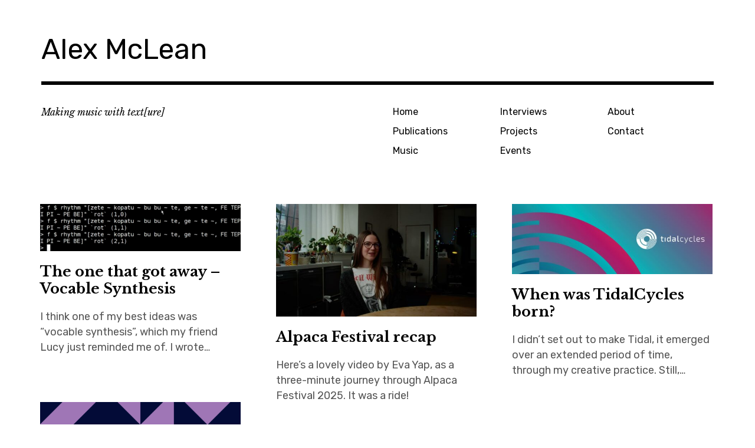

--- FILE ---
content_type: text/html; charset=UTF-8
request_url: https://slab.org/
body_size: 15896
content:
<!DOCTYPE html>
<html class="no-js" lang="en-GB">
<head>
<meta charset="UTF-8">
<meta name="viewport" content="width=device-width, initial-scale=1">
<link rel="profile" href="http://gmpg.org/xfn/11">
<link rel="pingback" href="https://slab.org/xmlrpc.php">
<title>Alex McLean &#8211; Making music with text[ure]</title>
<meta name='robots' content='max-image-preview:large' />
<script>document.documentElement.className = document.documentElement.className.replace("no-js","js");</script>
<link rel='dns-prefetch' href='//fonts.googleapis.com' />
<link rel="alternate" type="application/rss+xml" title="Alex McLean &raquo; Feed" href="https://slab.org/feed/" />
<link rel="alternate" type="application/rss+xml" title="Alex McLean &raquo; Comments Feed" href="https://slab.org/comments/feed/" />
<style id='wp-img-auto-sizes-contain-inline-css' type='text/css'>
img:is([sizes=auto i],[sizes^="auto," i]){contain-intrinsic-size:3000px 1500px}
/*# sourceURL=wp-img-auto-sizes-contain-inline-css */
</style>
<style id='wp-emoji-styles-inline-css' type='text/css'>

	img.wp-smiley, img.emoji {
		display: inline !important;
		border: none !important;
		box-shadow: none !important;
		height: 1em !important;
		width: 1em !important;
		margin: 0 0.07em !important;
		vertical-align: -0.1em !important;
		background: none !important;
		padding: 0 !important;
	}
/*# sourceURL=wp-emoji-styles-inline-css */
</style>
<link rel='stylesheet' id='wp-block-library-css' href='https://slab.org/wp-includes/css/dist/block-library/style.min.css?ver=6.9' type='text/css' media='all' />
<style id='wp-block-heading-inline-css' type='text/css'>
h1:where(.wp-block-heading).has-background,h2:where(.wp-block-heading).has-background,h3:where(.wp-block-heading).has-background,h4:where(.wp-block-heading).has-background,h5:where(.wp-block-heading).has-background,h6:where(.wp-block-heading).has-background{padding:1.25em 2.375em}h1.has-text-align-left[style*=writing-mode]:where([style*=vertical-lr]),h1.has-text-align-right[style*=writing-mode]:where([style*=vertical-rl]),h2.has-text-align-left[style*=writing-mode]:where([style*=vertical-lr]),h2.has-text-align-right[style*=writing-mode]:where([style*=vertical-rl]),h3.has-text-align-left[style*=writing-mode]:where([style*=vertical-lr]),h3.has-text-align-right[style*=writing-mode]:where([style*=vertical-rl]),h4.has-text-align-left[style*=writing-mode]:where([style*=vertical-lr]),h4.has-text-align-right[style*=writing-mode]:where([style*=vertical-rl]),h5.has-text-align-left[style*=writing-mode]:where([style*=vertical-lr]),h5.has-text-align-right[style*=writing-mode]:where([style*=vertical-rl]),h6.has-text-align-left[style*=writing-mode]:where([style*=vertical-lr]),h6.has-text-align-right[style*=writing-mode]:where([style*=vertical-rl]){rotate:180deg}
/*# sourceURL=https://slab.org/wp-includes/blocks/heading/style.min.css */
</style>
<style id='wp-block-latest-comments-inline-css' type='text/css'>
ol.wp-block-latest-comments{box-sizing:border-box;margin-left:0}:where(.wp-block-latest-comments:not([style*=line-height] .wp-block-latest-comments__comment)){line-height:1.1}:where(.wp-block-latest-comments:not([style*=line-height] .wp-block-latest-comments__comment-excerpt p)){line-height:1.8}.has-dates :where(.wp-block-latest-comments:not([style*=line-height])),.has-excerpts :where(.wp-block-latest-comments:not([style*=line-height])){line-height:1.5}.wp-block-latest-comments .wp-block-latest-comments{padding-left:0}.wp-block-latest-comments__comment{list-style:none;margin-bottom:1em}.has-avatars .wp-block-latest-comments__comment{list-style:none;min-height:2.25em}.has-avatars .wp-block-latest-comments__comment .wp-block-latest-comments__comment-excerpt,.has-avatars .wp-block-latest-comments__comment .wp-block-latest-comments__comment-meta{margin-left:3.25em}.wp-block-latest-comments__comment-excerpt p{font-size:.875em;margin:.36em 0 1.4em}.wp-block-latest-comments__comment-date{display:block;font-size:.75em}.wp-block-latest-comments .avatar,.wp-block-latest-comments__comment-avatar{border-radius:1.5em;display:block;float:left;height:2.5em;margin-right:.75em;width:2.5em}.wp-block-latest-comments[class*=-font-size] a,.wp-block-latest-comments[style*=font-size] a{font-size:inherit}
/*# sourceURL=https://slab.org/wp-includes/blocks/latest-comments/style.min.css */
</style>
<style id='wp-block-latest-posts-inline-css' type='text/css'>
.wp-block-latest-posts{box-sizing:border-box}.wp-block-latest-posts.alignleft{margin-right:2em}.wp-block-latest-posts.alignright{margin-left:2em}.wp-block-latest-posts.wp-block-latest-posts__list{list-style:none}.wp-block-latest-posts.wp-block-latest-posts__list li{clear:both;overflow-wrap:break-word}.wp-block-latest-posts.is-grid{display:flex;flex-wrap:wrap}.wp-block-latest-posts.is-grid li{margin:0 1.25em 1.25em 0;width:100%}@media (min-width:600px){.wp-block-latest-posts.columns-2 li{width:calc(50% - .625em)}.wp-block-latest-posts.columns-2 li:nth-child(2n){margin-right:0}.wp-block-latest-posts.columns-3 li{width:calc(33.33333% - .83333em)}.wp-block-latest-posts.columns-3 li:nth-child(3n){margin-right:0}.wp-block-latest-posts.columns-4 li{width:calc(25% - .9375em)}.wp-block-latest-posts.columns-4 li:nth-child(4n){margin-right:0}.wp-block-latest-posts.columns-5 li{width:calc(20% - 1em)}.wp-block-latest-posts.columns-5 li:nth-child(5n){margin-right:0}.wp-block-latest-posts.columns-6 li{width:calc(16.66667% - 1.04167em)}.wp-block-latest-posts.columns-6 li:nth-child(6n){margin-right:0}}:root :where(.wp-block-latest-posts.is-grid){padding:0}:root :where(.wp-block-latest-posts.wp-block-latest-posts__list){padding-left:0}.wp-block-latest-posts__post-author,.wp-block-latest-posts__post-date{display:block;font-size:.8125em}.wp-block-latest-posts__post-excerpt,.wp-block-latest-posts__post-full-content{margin-bottom:1em;margin-top:.5em}.wp-block-latest-posts__featured-image a{display:inline-block}.wp-block-latest-posts__featured-image img{height:auto;max-width:100%;width:auto}.wp-block-latest-posts__featured-image.alignleft{float:left;margin-right:1em}.wp-block-latest-posts__featured-image.alignright{float:right;margin-left:1em}.wp-block-latest-posts__featured-image.aligncenter{margin-bottom:1em;text-align:center}
/*# sourceURL=https://slab.org/wp-includes/blocks/latest-posts/style.min.css */
</style>
<style id='wp-block-search-inline-css' type='text/css'>
.wp-block-search__button{margin-left:10px;word-break:normal}.wp-block-search__button.has-icon{line-height:0}.wp-block-search__button svg{height:1.25em;min-height:24px;min-width:24px;width:1.25em;fill:currentColor;vertical-align:text-bottom}:where(.wp-block-search__button){border:1px solid #ccc;padding:6px 10px}.wp-block-search__inside-wrapper{display:flex;flex:auto;flex-wrap:nowrap;max-width:100%}.wp-block-search__label{width:100%}.wp-block-search.wp-block-search__button-only .wp-block-search__button{box-sizing:border-box;display:flex;flex-shrink:0;justify-content:center;margin-left:0;max-width:100%}.wp-block-search.wp-block-search__button-only .wp-block-search__inside-wrapper{min-width:0!important;transition-property:width}.wp-block-search.wp-block-search__button-only .wp-block-search__input{flex-basis:100%;transition-duration:.3s}.wp-block-search.wp-block-search__button-only.wp-block-search__searchfield-hidden,.wp-block-search.wp-block-search__button-only.wp-block-search__searchfield-hidden .wp-block-search__inside-wrapper{overflow:hidden}.wp-block-search.wp-block-search__button-only.wp-block-search__searchfield-hidden .wp-block-search__input{border-left-width:0!important;border-right-width:0!important;flex-basis:0;flex-grow:0;margin:0;min-width:0!important;padding-left:0!important;padding-right:0!important;width:0!important}:where(.wp-block-search__input){appearance:none;border:1px solid #949494;flex-grow:1;font-family:inherit;font-size:inherit;font-style:inherit;font-weight:inherit;letter-spacing:inherit;line-height:inherit;margin-left:0;margin-right:0;min-width:3rem;padding:8px;text-decoration:unset!important;text-transform:inherit}:where(.wp-block-search__button-inside .wp-block-search__inside-wrapper){background-color:#fff;border:1px solid #949494;box-sizing:border-box;padding:4px}:where(.wp-block-search__button-inside .wp-block-search__inside-wrapper) .wp-block-search__input{border:none;border-radius:0;padding:0 4px}:where(.wp-block-search__button-inside .wp-block-search__inside-wrapper) .wp-block-search__input:focus{outline:none}:where(.wp-block-search__button-inside .wp-block-search__inside-wrapper) :where(.wp-block-search__button){padding:4px 8px}.wp-block-search.aligncenter .wp-block-search__inside-wrapper{margin:auto}.wp-block[data-align=right] .wp-block-search.wp-block-search__button-only .wp-block-search__inside-wrapper{float:right}
/*# sourceURL=https://slab.org/wp-includes/blocks/search/style.min.css */
</style>
<style id='wp-block-group-inline-css' type='text/css'>
.wp-block-group{box-sizing:border-box}:where(.wp-block-group.wp-block-group-is-layout-constrained){position:relative}
/*# sourceURL=https://slab.org/wp-includes/blocks/group/style.min.css */
</style>
<style id='wp-block-paragraph-inline-css' type='text/css'>
.is-small-text{font-size:.875em}.is-regular-text{font-size:1em}.is-large-text{font-size:2.25em}.is-larger-text{font-size:3em}.has-drop-cap:not(:focus):first-letter{float:left;font-size:8.4em;font-style:normal;font-weight:100;line-height:.68;margin:.05em .1em 0 0;text-transform:uppercase}body.rtl .has-drop-cap:not(:focus):first-letter{float:none;margin-left:.1em}p.has-drop-cap.has-background{overflow:hidden}:root :where(p.has-background){padding:1.25em 2.375em}:where(p.has-text-color:not(.has-link-color)) a{color:inherit}p.has-text-align-left[style*="writing-mode:vertical-lr"],p.has-text-align-right[style*="writing-mode:vertical-rl"]{rotate:180deg}
/*# sourceURL=https://slab.org/wp-includes/blocks/paragraph/style.min.css */
</style>
<style id='wp-block-quote-inline-css' type='text/css'>
.wp-block-quote{box-sizing:border-box;overflow-wrap:break-word}.wp-block-quote.is-large:where(:not(.is-style-plain)),.wp-block-quote.is-style-large:where(:not(.is-style-plain)){margin-bottom:1em;padding:0 1em}.wp-block-quote.is-large:where(:not(.is-style-plain)) p,.wp-block-quote.is-style-large:where(:not(.is-style-plain)) p{font-size:1.5em;font-style:italic;line-height:1.6}.wp-block-quote.is-large:where(:not(.is-style-plain)) cite,.wp-block-quote.is-large:where(:not(.is-style-plain)) footer,.wp-block-quote.is-style-large:where(:not(.is-style-plain)) cite,.wp-block-quote.is-style-large:where(:not(.is-style-plain)) footer{font-size:1.125em;text-align:right}.wp-block-quote>cite{display:block}
/*# sourceURL=https://slab.org/wp-includes/blocks/quote/style.min.css */
</style>
<style id='activitypub-reactions-style-inline-css' type='text/css'>
body.modal-open{overflow:hidden}.activitypub-modal__overlay{align-items:center;background-color:rgba(0,0,0,.5);bottom:0;color:initial;display:flex;justify-content:center;left:0;padding:1rem;position:fixed;right:0;top:0;z-index:100000}.activitypub-modal__overlay.compact{align-items:flex-start;background-color:transparent;bottom:auto;justify-content:flex-start;left:auto;padding:0;position:absolute;right:auto;top:auto;z-index:100}.activitypub-modal__overlay[hidden]{display:none}.activitypub-modal__frame{animation:activitypub-modal-appear .2s ease-out;background-color:var(--wp--preset--color--white,#fff);border-radius:8px;box-shadow:0 5px 15px rgba(0,0,0,.3);display:flex;flex-direction:column;max-height:calc(100vh - 2rem);max-width:660px;overflow:hidden;width:100%}.compact .activitypub-modal__frame{box-shadow:0 2px 8px rgba(0,0,0,.1);max-height:300px;max-width:-moz-min-content;max-width:min-content;min-width:250px;width:auto}.activitypub-modal__header{align-items:center;border-bottom:1px solid var(--wp--preset--color--light-gray,#f0f0f0);display:flex;flex-shrink:0;justify-content:space-between;padding:2rem 2rem 1.5rem}.compact .activitypub-modal__header{display:none}.activitypub-modal__header .activitypub-modal__close{align-items:center;border:none;cursor:pointer;display:flex;justify-content:center;padding:.5rem;width:auto}.activitypub-modal__header .activitypub-modal__close:active{border:none;padding:.5rem}.activitypub-modal__title{font-size:130%;font-weight:600;line-height:1.4;margin:0!important}.activitypub-modal__content{overflow-y:auto}@keyframes activitypub-modal-appear{0%{opacity:0;transform:translateY(20px)}to{opacity:1;transform:translateY(0)}}.wp-block-activitypub-reactions{margin-bottom:2rem;margin-top:2rem;position:relative}.wp-block-activitypub-reactions.has-background,.wp-block-activitypub-reactions.has-border{box-sizing:border-box;padding:2rem}.wp-block-activitypub-reactions .activitypub-reactions{display:flex;flex-direction:column;flex-wrap:wrap}.wp-block-activitypub-reactions .reaction-group{align-items:center;display:flex;gap:.75rem;justify-content:flex-start;margin:.5em 0;position:relative;width:100%}@media(max-width:782px){.wp-block-activitypub-reactions .reaction-group:has(.reaction-avatars:not(:empty)){justify-content:space-between}}.wp-block-activitypub-reactions .reaction-group .reaction-avatars{align-items:center;display:flex;flex-direction:row;list-style:none;margin:0!important;padding:0}.wp-block-activitypub-reactions .reaction-group .reaction-avatars li{margin:0 -10px 0 0;padding:0;transition:transform .2s ease}.wp-block-activitypub-reactions .reaction-group .reaction-avatars li:not([hidden]):not(:has(~li:not([hidden]))){margin-right:0}.wp-block-activitypub-reactions .reaction-group .reaction-avatars li:hover{transform:translateY(-2px);z-index:2}.wp-block-activitypub-reactions .reaction-group .reaction-avatars li a{border-radius:50%;box-shadow:none;display:block;line-height:1;text-decoration:none}.wp-block-activitypub-reactions .reaction-group .reaction-avatar{max-height:32px;max-width:32px;overflow:hidden;-moz-force-broken-image-icon:1;border:.5px solid var(--wp--preset--color--contrast,hsla(0,0%,100%,.8));border-radius:50%;box-shadow:0 0 0 .5px hsla(0,0%,100%,.8),0 1px 3px rgba(0,0,0,.2);transition:transform .6s cubic-bezier(.34,1.56,.64,1);will-change:transform}.wp-block-activitypub-reactions .reaction-group .reaction-avatar:focus-visible,.wp-block-activitypub-reactions .reaction-group .reaction-avatar:hover{position:relative;transform:translateY(-5px);z-index:1}.wp-block-activitypub-reactions .reaction-group .reaction-label{align-items:center;background:none;border:none;border-radius:4px;color:currentcolor;display:flex;flex:0 0 auto;font-size:var(--wp--preset--font-size--small,.875rem);gap:.25rem;padding:.25rem .5rem;text-decoration:none;transition:background-color .2s ease;white-space:nowrap}.wp-block-activitypub-reactions .reaction-group .reaction-label:hover{background-color:rgba(0,0,0,.05);color:currentcolor}.wp-block-activitypub-reactions .reaction-group .reaction-label:focus:not(:disabled){box-shadow:none;outline:1px solid currentcolor;outline-offset:2px}.reactions-list{list-style:none;margin:0!important;padding:.5rem}.components-popover__content>.reactions-list{padding:0}.reactions-list .reaction-item{margin:0 0 .5rem}.reactions-list .reaction-item:last-child{margin-bottom:0}.reactions-list .reaction-item a{align-items:center;border-radius:4px;box-shadow:none;color:inherit;display:flex;gap:.75rem;padding:.5rem;text-decoration:none;transition:background-color .2s ease}.reactions-list .reaction-item a:hover{background-color:rgba(0,0,0,.03)}.reactions-list .reaction-item img{border:1px solid var(--wp--preset--color--light-gray,#f0f0f0);border-radius:50%;box-shadow:none;height:36px;width:36px}.reactions-list .reaction-item .reaction-name{font-size:var(--wp--preset--font-size--small,.875rem)}.activitypub-popover .components-popover__content{box-shadow:0 2px 8px rgba(0,0,0,.1);max-height:300px;max-width:-moz-min-content;max-width:min-content;min-width:250px;padding:.5rem;width:auto}.wp-block-activitypub-reactions.is-style-compact .wp-block-heading{margin-bottom:.5em}.wp-block-activitypub-reactions.is-style-compact .activitypub-reactions{display:inline-flex;flex-direction:row;flex-wrap:wrap;gap:.5em}.wp-block-activitypub-reactions.is-style-compact .reaction-group{display:inline-flex;margin:0;width:auto}

/*# sourceURL=https://slab.org/wp-content/plugins/activitypub/build/reactions/style-index.css */
</style>
<style id='global-styles-inline-css' type='text/css'>
:root{--wp--preset--aspect-ratio--square: 1;--wp--preset--aspect-ratio--4-3: 4/3;--wp--preset--aspect-ratio--3-4: 3/4;--wp--preset--aspect-ratio--3-2: 3/2;--wp--preset--aspect-ratio--2-3: 2/3;--wp--preset--aspect-ratio--16-9: 16/9;--wp--preset--aspect-ratio--9-16: 9/16;--wp--preset--color--black: #000000;--wp--preset--color--cyan-bluish-gray: #abb8c3;--wp--preset--color--white: #ffffff;--wp--preset--color--pale-pink: #f78da7;--wp--preset--color--vivid-red: #cf2e2e;--wp--preset--color--luminous-vivid-orange: #ff6900;--wp--preset--color--luminous-vivid-amber: #fcb900;--wp--preset--color--light-green-cyan: #7bdcb5;--wp--preset--color--vivid-green-cyan: #00d084;--wp--preset--color--pale-cyan-blue: #8ed1fc;--wp--preset--color--vivid-cyan-blue: #0693e3;--wp--preset--color--vivid-purple: #9b51e0;--wp--preset--gradient--vivid-cyan-blue-to-vivid-purple: linear-gradient(135deg,rgb(6,147,227) 0%,rgb(155,81,224) 100%);--wp--preset--gradient--light-green-cyan-to-vivid-green-cyan: linear-gradient(135deg,rgb(122,220,180) 0%,rgb(0,208,130) 100%);--wp--preset--gradient--luminous-vivid-amber-to-luminous-vivid-orange: linear-gradient(135deg,rgb(252,185,0) 0%,rgb(255,105,0) 100%);--wp--preset--gradient--luminous-vivid-orange-to-vivid-red: linear-gradient(135deg,rgb(255,105,0) 0%,rgb(207,46,46) 100%);--wp--preset--gradient--very-light-gray-to-cyan-bluish-gray: linear-gradient(135deg,rgb(238,238,238) 0%,rgb(169,184,195) 100%);--wp--preset--gradient--cool-to-warm-spectrum: linear-gradient(135deg,rgb(74,234,220) 0%,rgb(151,120,209) 20%,rgb(207,42,186) 40%,rgb(238,44,130) 60%,rgb(251,105,98) 80%,rgb(254,248,76) 100%);--wp--preset--gradient--blush-light-purple: linear-gradient(135deg,rgb(255,206,236) 0%,rgb(152,150,240) 100%);--wp--preset--gradient--blush-bordeaux: linear-gradient(135deg,rgb(254,205,165) 0%,rgb(254,45,45) 50%,rgb(107,0,62) 100%);--wp--preset--gradient--luminous-dusk: linear-gradient(135deg,rgb(255,203,112) 0%,rgb(199,81,192) 50%,rgb(65,88,208) 100%);--wp--preset--gradient--pale-ocean: linear-gradient(135deg,rgb(255,245,203) 0%,rgb(182,227,212) 50%,rgb(51,167,181) 100%);--wp--preset--gradient--electric-grass: linear-gradient(135deg,rgb(202,248,128) 0%,rgb(113,206,126) 100%);--wp--preset--gradient--midnight: linear-gradient(135deg,rgb(2,3,129) 0%,rgb(40,116,252) 100%);--wp--preset--font-size--small: 13px;--wp--preset--font-size--medium: 20px;--wp--preset--font-size--large: 36px;--wp--preset--font-size--x-large: 42px;--wp--preset--spacing--20: 0.44rem;--wp--preset--spacing--30: 0.67rem;--wp--preset--spacing--40: 1rem;--wp--preset--spacing--50: 1.5rem;--wp--preset--spacing--60: 2.25rem;--wp--preset--spacing--70: 3.38rem;--wp--preset--spacing--80: 5.06rem;--wp--preset--shadow--natural: 6px 6px 9px rgba(0, 0, 0, 0.2);--wp--preset--shadow--deep: 12px 12px 50px rgba(0, 0, 0, 0.4);--wp--preset--shadow--sharp: 6px 6px 0px rgba(0, 0, 0, 0.2);--wp--preset--shadow--outlined: 6px 6px 0px -3px rgb(255, 255, 255), 6px 6px rgb(0, 0, 0);--wp--preset--shadow--crisp: 6px 6px 0px rgb(0, 0, 0);}:where(.is-layout-flex){gap: 0.5em;}:where(.is-layout-grid){gap: 0.5em;}body .is-layout-flex{display: flex;}.is-layout-flex{flex-wrap: wrap;align-items: center;}.is-layout-flex > :is(*, div){margin: 0;}body .is-layout-grid{display: grid;}.is-layout-grid > :is(*, div){margin: 0;}:where(.wp-block-columns.is-layout-flex){gap: 2em;}:where(.wp-block-columns.is-layout-grid){gap: 2em;}:where(.wp-block-post-template.is-layout-flex){gap: 1.25em;}:where(.wp-block-post-template.is-layout-grid){gap: 1.25em;}.has-black-color{color: var(--wp--preset--color--black) !important;}.has-cyan-bluish-gray-color{color: var(--wp--preset--color--cyan-bluish-gray) !important;}.has-white-color{color: var(--wp--preset--color--white) !important;}.has-pale-pink-color{color: var(--wp--preset--color--pale-pink) !important;}.has-vivid-red-color{color: var(--wp--preset--color--vivid-red) !important;}.has-luminous-vivid-orange-color{color: var(--wp--preset--color--luminous-vivid-orange) !important;}.has-luminous-vivid-amber-color{color: var(--wp--preset--color--luminous-vivid-amber) !important;}.has-light-green-cyan-color{color: var(--wp--preset--color--light-green-cyan) !important;}.has-vivid-green-cyan-color{color: var(--wp--preset--color--vivid-green-cyan) !important;}.has-pale-cyan-blue-color{color: var(--wp--preset--color--pale-cyan-blue) !important;}.has-vivid-cyan-blue-color{color: var(--wp--preset--color--vivid-cyan-blue) !important;}.has-vivid-purple-color{color: var(--wp--preset--color--vivid-purple) !important;}.has-black-background-color{background-color: var(--wp--preset--color--black) !important;}.has-cyan-bluish-gray-background-color{background-color: var(--wp--preset--color--cyan-bluish-gray) !important;}.has-white-background-color{background-color: var(--wp--preset--color--white) !important;}.has-pale-pink-background-color{background-color: var(--wp--preset--color--pale-pink) !important;}.has-vivid-red-background-color{background-color: var(--wp--preset--color--vivid-red) !important;}.has-luminous-vivid-orange-background-color{background-color: var(--wp--preset--color--luminous-vivid-orange) !important;}.has-luminous-vivid-amber-background-color{background-color: var(--wp--preset--color--luminous-vivid-amber) !important;}.has-light-green-cyan-background-color{background-color: var(--wp--preset--color--light-green-cyan) !important;}.has-vivid-green-cyan-background-color{background-color: var(--wp--preset--color--vivid-green-cyan) !important;}.has-pale-cyan-blue-background-color{background-color: var(--wp--preset--color--pale-cyan-blue) !important;}.has-vivid-cyan-blue-background-color{background-color: var(--wp--preset--color--vivid-cyan-blue) !important;}.has-vivid-purple-background-color{background-color: var(--wp--preset--color--vivid-purple) !important;}.has-black-border-color{border-color: var(--wp--preset--color--black) !important;}.has-cyan-bluish-gray-border-color{border-color: var(--wp--preset--color--cyan-bluish-gray) !important;}.has-white-border-color{border-color: var(--wp--preset--color--white) !important;}.has-pale-pink-border-color{border-color: var(--wp--preset--color--pale-pink) !important;}.has-vivid-red-border-color{border-color: var(--wp--preset--color--vivid-red) !important;}.has-luminous-vivid-orange-border-color{border-color: var(--wp--preset--color--luminous-vivid-orange) !important;}.has-luminous-vivid-amber-border-color{border-color: var(--wp--preset--color--luminous-vivid-amber) !important;}.has-light-green-cyan-border-color{border-color: var(--wp--preset--color--light-green-cyan) !important;}.has-vivid-green-cyan-border-color{border-color: var(--wp--preset--color--vivid-green-cyan) !important;}.has-pale-cyan-blue-border-color{border-color: var(--wp--preset--color--pale-cyan-blue) !important;}.has-vivid-cyan-blue-border-color{border-color: var(--wp--preset--color--vivid-cyan-blue) !important;}.has-vivid-purple-border-color{border-color: var(--wp--preset--color--vivid-purple) !important;}.has-vivid-cyan-blue-to-vivid-purple-gradient-background{background: var(--wp--preset--gradient--vivid-cyan-blue-to-vivid-purple) !important;}.has-light-green-cyan-to-vivid-green-cyan-gradient-background{background: var(--wp--preset--gradient--light-green-cyan-to-vivid-green-cyan) !important;}.has-luminous-vivid-amber-to-luminous-vivid-orange-gradient-background{background: var(--wp--preset--gradient--luminous-vivid-amber-to-luminous-vivid-orange) !important;}.has-luminous-vivid-orange-to-vivid-red-gradient-background{background: var(--wp--preset--gradient--luminous-vivid-orange-to-vivid-red) !important;}.has-very-light-gray-to-cyan-bluish-gray-gradient-background{background: var(--wp--preset--gradient--very-light-gray-to-cyan-bluish-gray) !important;}.has-cool-to-warm-spectrum-gradient-background{background: var(--wp--preset--gradient--cool-to-warm-spectrum) !important;}.has-blush-light-purple-gradient-background{background: var(--wp--preset--gradient--blush-light-purple) !important;}.has-blush-bordeaux-gradient-background{background: var(--wp--preset--gradient--blush-bordeaux) !important;}.has-luminous-dusk-gradient-background{background: var(--wp--preset--gradient--luminous-dusk) !important;}.has-pale-ocean-gradient-background{background: var(--wp--preset--gradient--pale-ocean) !important;}.has-electric-grass-gradient-background{background: var(--wp--preset--gradient--electric-grass) !important;}.has-midnight-gradient-background{background: var(--wp--preset--gradient--midnight) !important;}.has-small-font-size{font-size: var(--wp--preset--font-size--small) !important;}.has-medium-font-size{font-size: var(--wp--preset--font-size--medium) !important;}.has-large-font-size{font-size: var(--wp--preset--font-size--large) !important;}.has-x-large-font-size{font-size: var(--wp--preset--font-size--x-large) !important;}
/*# sourceURL=global-styles-inline-css */
</style>
<style id='core-block-supports-inline-css' type='text/css'>
.wp-container-core-group-is-layout-ad2f72ca{flex-wrap:nowrap;}
/*# sourceURL=core-block-supports-inline-css */
</style>

<style id='classic-theme-styles-inline-css' type='text/css'>
/*! This file is auto-generated */
.wp-block-button__link{color:#fff;background-color:#32373c;border-radius:9999px;box-shadow:none;text-decoration:none;padding:calc(.667em + 2px) calc(1.333em + 2px);font-size:1.125em}.wp-block-file__button{background:#32373c;color:#fff;text-decoration:none}
/*# sourceURL=/wp-includes/css/classic-themes.min.css */
</style>
<link rel='stylesheet' id='contact-form-7-css' href='https://slab.org/wp-content/plugins/contact-form-7/includes/css/styles.css?ver=6.1.4' type='text/css' media='all' />
<link rel='stylesheet' id='display-your-zenodo-community-css' href='https://slab.org/wp-content/plugins/display-your-zenodo-community/public/css/display-your-zenodo-community-public.css?ver=1.2.1' type='text/css' media='all' />
<link rel='stylesheet' id='ACT_css-css' href='https://slab.org/wp-content/plugins/list-all-posts-by-authors-nested-categories-and-titles/ACT.css?ver=6.9' type='text/css' media='all' />
<link rel='stylesheet' id='rebalance-fonts-css' href='https://fonts.googleapis.com/css?family=Rubik%3A400%2C500%2C700%2C900%2C400italic%2C700italic%7CLibre+Baskerville%3A700%2C900%2C400italic&#038;subset=latin%2Clatin-ext' type='text/css' media='all' />
<link rel='stylesheet' id='font-awesome-css' href='https://slab.org/wp-content/themes/rebalance/font-awesome/font-awesome.css?ver=20151022' type='text/css' media='all' />
<link rel='stylesheet' id='rebalance-style-css' href='https://slab.org/wp-content/themes/rebalance/style.css?ver=6.9' type='text/css' media='all' />
<link rel='stylesheet' id='zotpress.shortcode.min.css-css' href='https://slab.org/wp-content/plugins/zotpress/css/zotpress.shortcode.min.css?ver=7.4' type='text/css' media='all' />
<script type="text/javascript" src="https://slab.org/wp-includes/js/jquery/jquery.min.js?ver=3.7.1" id="jquery-core-js"></script>
<script type="text/javascript" src="https://slab.org/wp-includes/js/jquery/jquery-migrate.min.js?ver=3.4.1" id="jquery-migrate-js"></script>
<script type="text/javascript" src="https://slab.org/wp-content/plugins/gigpress/scripts/gigpress.js?ver=6.9" id="gigpress-js-js"></script>
<script type="text/javascript" src="https://slab.org/wp-content/plugins/display-your-zenodo-community/public/js/display-your-zenodo-community-public.js?ver=1.2.1" id="display-your-zenodo-community-js"></script>
<link rel="https://api.w.org/" href="https://slab.org/wp-json/" /><link rel="EditURI" type="application/rsd+xml" title="RSD" href="https://slab.org/xmlrpc.php?rsd" />
<link href="https://slab.org/?feed=gigpress" rel="alternate" type="application/rss+xml" title="Upcoming shows" />
<script src="https://unpkg.com/@strudel/repl@latest"></script>
<script>
	function play_repl(button, repl_id) {
		const editor = document.getElementById(repl_id);
		editor.editor.evaluate();
	}
	function stop_repls() {
		const editors = document.getElementsByTagName("strudel-editor");
		for (let editor of editors) {
			editor.editor.stop();
		}
	}
</script>
		<style type="text/css" id="wp-custom-css">
			.tribe-common--breakpoint-medium.tribe-events .tribe-events-calendar-list__event-details {
    width: 100%;
}		</style>
		<link rel='stylesheet' id='gigpress-css-css' href='https://slab.org/wp-content/plugins/gigpress/css/gigpress.css?ver=6.9' type='text/css' media='all' />
</head>

<body class="home blog wp-theme-rebalance hfeed">
<div id="page" class="site">
	<a class="skip-link screen-reader-text" href="#content">Skip to content</a>

	<header id="masthead" class="site-header" role="banner">
		<div class="col-width header-wrap">
						<div class="site-heading">
				<div class="site-branding">
																<h1 class="site-title"><a href="https://slab.org/" rel="home">Alex McLean</a></h1>
									</div><!-- .site-branding -->
							</div><!-- .site-heading -->
		</div>
		<div class="col-width sub-header-wrap">

							<p class="site-description">Making music with text[ure]</p>
			
						<nav id="site-navigation" class="main-navigation" role="navigation">
				<button class="menu-toggle" aria-controls="header-menu" aria-expanded="false" data-close-text="Close">Menu</button>
				<div class="menu-menu-container"><ul id="header-menu" class="menu"><li id="menu-item-4120" class="menu-item menu-item-type-custom menu-item-object-custom current-menu-item current_page_item menu-item-home menu-item-4120"><a href="http://slab.org/" aria-current="page">Home</a></li>
<li id="menu-item-4304" class="menu-item menu-item-type-post_type menu-item-object-page menu-item-4304"><a href="https://slab.org/publications/">Publications</a></li>
<li id="menu-item-4147" class="menu-item menu-item-type-post_type menu-item-object-page menu-item-4147"><a href="https://slab.org/music/">Music</a></li>
<li id="menu-item-4121" class="menu-item menu-item-type-post_type menu-item-object-page menu-item-4121"><a href="https://slab.org/interviews-etc/">Interviews</a></li>
<li id="menu-item-4115" class="menu-item menu-item-type-post_type menu-item-object-page menu-item-4115"><a href="https://slab.org/projects/">Projects</a></li>
<li id="menu-item-4119" class="menu-item menu-item-type-post_type menu-item-object-page menu-item-4119"><a href="https://slab.org/events/">Events</a></li>
<li id="menu-item-4117" class="menu-item menu-item-type-post_type menu-item-object-page menu-item-4117"><a href="https://slab.org/about/">About</a></li>
<li id="menu-item-4116" class="menu-item menu-item-type-post_type menu-item-object-page menu-item-4116"><a href="https://slab.org/contact/">Contact</a></li>
</ul></div>			</nav><!-- #site-navigation -->
			
		</div><!-- .col-width -->
	</header><!-- #masthead -->

	<div id="content" class="site-content clear">
		<div class="col-width">

	<div id="primary" class="content-area">

		
		<main id="main" class="site-main" role="main">

		
			
			<div id="infinite-wrap">

								
					
<article id="post-6441" class="post-6441 post type-post status-publish format-standard has-post-thumbnail hentry category-vocable card fallback-thumbnail">
		<div class="entry-image-section">
		<a href="https://slab.org/2026/01/12/the-one-that-got-away-vocable-synthesis/" class="entry-image-link">
			<figure class="entry-image">
				<img width="560" height="132" src="https://slab.org/wp-content/uploads/sites/2/2026/01/Screenshot-from-2026-01-12-19-57-22-560x132.png" class="attachment-rebalance-archive size-rebalance-archive wp-post-image" alt="" decoding="async" srcset="https://slab.org/wp-content/uploads/sites/2/2026/01/Screenshot-from-2026-01-12-19-57-22-560x132.png 560w, https://slab.org/wp-content/uploads/sites/2/2026/01/Screenshot-from-2026-01-12-19-57-22-300x71.png 300w, https://slab.org/wp-content/uploads/sites/2/2026/01/Screenshot-from-2026-01-12-19-57-22-1024x241.png 1024w, https://slab.org/wp-content/uploads/sites/2/2026/01/Screenshot-from-2026-01-12-19-57-22-768x181.png 768w, https://slab.org/wp-content/uploads/sites/2/2026/01/Screenshot-from-2026-01-12-19-57-22-1536x361.png 1536w, https://slab.org/wp-content/uploads/sites/2/2026/01/Screenshot-from-2026-01-12-19-57-22-720x169.png 720w, https://slab.org/wp-content/uploads/sites/2/2026/01/Screenshot-from-2026-01-12-19-57-22.png 1713w" sizes="(max-width: 560px) 100vw, 560px" />			</figure>
		</a>
	</div>
	
	<header class="entry-header">
		<h1 class="entry-title"><a href="https://slab.org/2026/01/12/the-one-that-got-away-vocable-synthesis/" rel="bookmark">The one that got away &#8211; Vocable Synthesis</a></h1>	</header><!-- .entry-header -->

		<div class="entry-content">
		<p>I think one of my best ideas was &#8220;vocable synthesis&#8221;, which my friend Lucy just reminded me of. I wrote&hellip;</p>
	</div><!-- .entry-content -->
	
	<footer class="entry-meta">
			</footer><!-- .entry-meta -->
</article><!-- #post-## -->

				
					
<article id="post-6412" class="post-6412 post type-post status-publish format-standard has-post-thumbnail hentry category-uncategorised card fallback-thumbnail">
		<div class="entry-image-section">
		<a href="https://slab.org/2025/12/13/alpaca-festival-recap/" class="entry-image-link">
			<figure class="entry-image">
				<img width="560" height="315" src="https://slab.org/wp-content/uploads/sites/2/2025/12/maxresdefault-560x315.jpg" class="attachment-rebalance-archive size-rebalance-archive wp-post-image" alt="" decoding="async" loading="lazy" srcset="https://slab.org/wp-content/uploads/sites/2/2025/12/maxresdefault-560x315.jpg 560w, https://slab.org/wp-content/uploads/sites/2/2025/12/maxresdefault-300x169.jpg 300w, https://slab.org/wp-content/uploads/sites/2/2025/12/maxresdefault-1024x576.jpg 1024w, https://slab.org/wp-content/uploads/sites/2/2025/12/maxresdefault-768x432.jpg 768w, https://slab.org/wp-content/uploads/sites/2/2025/12/maxresdefault-720x405.jpg 720w, https://slab.org/wp-content/uploads/sites/2/2025/12/maxresdefault.jpg 1280w" sizes="auto, (max-width: 560px) 100vw, 560px" />			</figure>
		</a>
	</div>
	
	<header class="entry-header">
		<h1 class="entry-title"><a href="https://slab.org/2025/12/13/alpaca-festival-recap/" rel="bookmark">Alpaca Festival recap</a></h1>	</header><!-- .entry-header -->

		<div class="entry-content">
		<p>Here&#8217;s a lovely video by Eva Yap, as a three-minute journey through Alpaca Festival 2025. It was a ride!</p>
	</div><!-- .entry-content -->
	
	<footer class="entry-meta">
			</footer><!-- .entry-meta -->
</article><!-- #post-## -->

				
					
<article id="post-5932" class="post-5932 post type-post status-publish format-standard has-post-thumbnail hentry category-uncategorised card fallback-thumbnail">
		<div class="entry-image-section">
		<a href="https://slab.org/2025/11/25/when-was-tidalcycles-born/" class="entry-image-link">
			<figure class="entry-image">
				<img width="560" height="196" src="https://slab.org/wp-content/uploads/sites/2/2025/11/tidal.8cf04d2b.fill-2000x700-1-560x196.jpg" class="attachment-rebalance-archive size-rebalance-archive wp-post-image" alt="" decoding="async" loading="lazy" srcset="https://slab.org/wp-content/uploads/sites/2/2025/11/tidal.8cf04d2b.fill-2000x700-1-560x196.jpg 560w, https://slab.org/wp-content/uploads/sites/2/2025/11/tidal.8cf04d2b.fill-2000x700-1-300x105.jpg 300w, https://slab.org/wp-content/uploads/sites/2/2025/11/tidal.8cf04d2b.fill-2000x700-1-1024x358.jpg 1024w, https://slab.org/wp-content/uploads/sites/2/2025/11/tidal.8cf04d2b.fill-2000x700-1-768x269.jpg 768w, https://slab.org/wp-content/uploads/sites/2/2025/11/tidal.8cf04d2b.fill-2000x700-1-720x252.jpg 720w, https://slab.org/wp-content/uploads/sites/2/2025/11/tidal.8cf04d2b.fill-2000x700-1.jpg 1429w" sizes="auto, (max-width: 560px) 100vw, 560px" />			</figure>
		</a>
	</div>
	
	<header class="entry-header">
		<h1 class="entry-title"><a href="https://slab.org/2025/11/25/when-was-tidalcycles-born/" rel="bookmark">When was TidalCycles born?</a></h1>	</header><!-- .entry-header -->

		<div class="entry-content">
		<p>I didn&#8217;t set out to make Tidal, it emerged over an extended period of time, through my creative practice. Still,&hellip;</p>
	</div><!-- .entry-content -->
	
	<footer class="entry-meta">
			</footer><!-- .entry-meta -->
</article><!-- #post-## -->

				
					
<article id="post-5784" class="post-5784 post type-post status-publish format-standard has-post-thumbnail hentry category-uncategorised card fallback-thumbnail">
		<div class="entry-image-section">
		<a href="https://slab.org/2025/08/24/alpaca-festival-and-conference-2025/" class="entry-image-link">
			<figure class="entry-image">
				<img width="560" height="315" src="https://slab.org/wp-content/uploads/sites/2/2025/08/image-1-560x315.png" class="attachment-rebalance-archive size-rebalance-archive wp-post-image" alt="" decoding="async" loading="lazy" srcset="https://slab.org/wp-content/uploads/sites/2/2025/08/image-1-560x315.png 560w, https://slab.org/wp-content/uploads/sites/2/2025/08/image-1-300x169.png 300w, https://slab.org/wp-content/uploads/sites/2/2025/08/image-1-1024x576.png 1024w, https://slab.org/wp-content/uploads/sites/2/2025/08/image-1-768x432.png 768w, https://slab.org/wp-content/uploads/sites/2/2025/08/image-1-1536x864.png 1536w, https://slab.org/wp-content/uploads/sites/2/2025/08/image-1-720x405.png 720w, https://slab.org/wp-content/uploads/sites/2/2025/08/image-1.png 1920w" sizes="auto, (max-width: 560px) 100vw, 560px" />			</figure>
		</a>
	</div>
	
	<header class="entry-header">
		<h1 class="entry-title"><a href="https://slab.org/2025/08/24/alpaca-festival-and-conference-2025/" rel="bookmark">Alpaca Festival and Conference 2025</a></h1>	</header><!-- .entry-header -->

		<div class="entry-content">
		<p>Alpaca 2025 is a festival and conference exploring Algorithmic Patterns in the Creative Arts. Lucy Cheesman, Ray Morrison, Hazel Ryan&hellip;</p>
	</div><!-- .entry-content -->
	
	<footer class="entry-meta">
			</footer><!-- .entry-meta -->
</article><!-- #post-## -->

				
					
<article id="post-5779" class="post-5779 post type-post status-publish format-standard has-post-thumbnail hentry category-uncategorised card fallback-thumbnail">
		<div class="entry-image-section">
		<a href="https://slab.org/2025/08/24/pattern-thinking-across-domains/" class="entry-image-link">
			<figure class="entry-image">
				<img width="560" height="119" src="https://slab.org/wp-content/uploads/sites/2/2025/08/image-560x119.png" class="attachment-rebalance-archive size-rebalance-archive wp-post-image" alt="" decoding="async" loading="lazy" srcset="https://slab.org/wp-content/uploads/sites/2/2025/08/image-560x119.png 560w, https://slab.org/wp-content/uploads/sites/2/2025/08/image-300x64.png 300w, https://slab.org/wp-content/uploads/sites/2/2025/08/image-1024x217.png 1024w, https://slab.org/wp-content/uploads/sites/2/2025/08/image-768x163.png 768w, https://slab.org/wp-content/uploads/sites/2/2025/08/image-720x152.png 720w, https://slab.org/wp-content/uploads/sites/2/2025/08/image.png 1280w" sizes="auto, (max-width: 560px) 100vw, 560px" />			</figure>
		</a>
	</div>
	
	<header class="entry-header">
		<h1 class="entry-title"><a href="https://slab.org/2025/08/24/pattern-thinking-across-domains/" rel="bookmark">Pattern Thinking Across Domains</a></h1>	</header><!-- .entry-header -->

		<div class="entry-content">
		<p>Justin Pickard wrote a great piece for the FoAM Anarchive building on an interview with me, exploring frameworks for meaningful&hellip;</p>
	</div><!-- .entry-content -->
	
	<footer class="entry-meta">
			</footer><!-- .entry-meta -->
</article><!-- #post-## -->

				
					
<article id="post-5731" class="post-5731 post type-post status-publish format-standard has-post-thumbnail hentry category-events card fallback-thumbnail">
		<div class="entry-image-section">
		<a href="https://slab.org/2025/04/13/konnakol-drum-kit-and-code/" class="entry-image-link">
			<figure class="entry-image">
				<img width="560" height="396" src="https://slab.org/wp-content/uploads/sites/2/2025/04/Copy-of-Sheff-Theatres-autumn-25-images-4-560x396.png" class="attachment-rebalance-archive size-rebalance-archive wp-post-image" alt="" decoding="async" loading="lazy" srcset="https://slab.org/wp-content/uploads/sites/2/2025/04/Copy-of-Sheff-Theatres-autumn-25-images-4-560x396.png 560w, https://slab.org/wp-content/uploads/sites/2/2025/04/Copy-of-Sheff-Theatres-autumn-25-images-4-300x212.png 300w, https://slab.org/wp-content/uploads/sites/2/2025/04/Copy-of-Sheff-Theatres-autumn-25-images-4-1024x724.png 1024w, https://slab.org/wp-content/uploads/sites/2/2025/04/Copy-of-Sheff-Theatres-autumn-25-images-4-768x543.png 768w, https://slab.org/wp-content/uploads/sites/2/2025/04/Copy-of-Sheff-Theatres-autumn-25-images-4-1536x1086.png 1536w, https://slab.org/wp-content/uploads/sites/2/2025/04/Copy-of-Sheff-Theatres-autumn-25-images-4-720x509.png 720w, https://slab.org/wp-content/uploads/sites/2/2025/04/Copy-of-Sheff-Theatres-autumn-25-images-4.png 2000w" sizes="auto, (max-width: 560px) 100vw, 560px" />			</figure>
		</a>
	</div>
	
	<header class="entry-header">
		<h1 class="entry-title"><a href="https://slab.org/2025/04/13/konnakol-drum-kit-and-code/" rel="bookmark">Konnakol, drum kit and code</a></h1>	</header><!-- .entry-header -->

		<div class="entry-content">
		<p>This is a big one for me &#8211; an upcoming collaboration with B C Manjunath and Matt Davies, exploring carnatic&hellip;</p>
	</div><!-- .entry-content -->
	
	<footer class="entry-meta">
			</footer><!-- .entry-meta -->
</article><!-- #post-## -->

				
					
<article id="post-5691" class="post-5691 post type-post status-publish format-standard has-post-thumbnail hentry category-rant card fallback-thumbnail">
		<div class="entry-image-section">
		<a href="https://slab.org/2025/03/18/algoraves-are-here-right-now/" class="entry-image-link">
			<figure class="entry-image">
				<img width="560" height="560" src="https://slab.org/wp-content/uploads/sites/2/2025/03/Algorave1-1-560x560.jpg" class="attachment-rebalance-archive size-rebalance-archive wp-post-image" alt="" decoding="async" loading="lazy" srcset="https://slab.org/wp-content/uploads/sites/2/2025/03/Algorave1-1-560x560.jpg 560w, https://slab.org/wp-content/uploads/sites/2/2025/03/Algorave1-1-300x300.jpg 300w, https://slab.org/wp-content/uploads/sites/2/2025/03/Algorave1-1-1024x1024.jpg 1024w, https://slab.org/wp-content/uploads/sites/2/2025/03/Algorave1-1-150x150.jpg 150w, https://slab.org/wp-content/uploads/sites/2/2025/03/Algorave1-1-768x768.jpg 768w, https://slab.org/wp-content/uploads/sites/2/2025/03/Algorave1-1-1536x1536.jpg 1536w, https://slab.org/wp-content/uploads/sites/2/2025/03/Algorave1-1-2048x2048.jpg 2048w, https://slab.org/wp-content/uploads/sites/2/2025/03/Algorave1-1-720x720.jpg 720w" sizes="auto, (max-width: 560px) 100vw, 560px" />			</figure>
		</a>
	</div>
	
	<header class="entry-header">
		<h1 class="entry-title"><a href="https://slab.org/2025/03/18/algoraves-are-here-right-now/" rel="bookmark">Algoraves are here right now</a></h1>	</header><!-- .entry-header -->

		<div class="entry-content">
		<p>I just happened on a pandemic-era article about algorave from 2022. It&#8217;s really nicely written and researched, and I especially&hellip;</p>
	</div><!-- .entry-content -->
	
	<footer class="entry-meta">
			</footer><!-- .entry-meta -->
</article><!-- #post-## -->

				
					
<article id="post-5591" class="post-5591 post type-post status-publish format-standard has-post-thumbnail hentry category-rant card fallback-thumbnail">
		<div class="entry-image-section">
		<a href="https://slab.org/2025/02/16/following-instructions/" class="entry-image-link">
			<figure class="entry-image">
				<img width="560" height="373" src="https://slab.org/wp-content/uploads/sites/2/2025/02/John_Hegley_2009-560x373.jpg" class="attachment-rebalance-archive size-rebalance-archive wp-post-image" alt="" decoding="async" loading="lazy" srcset="https://slab.org/wp-content/uploads/sites/2/2025/02/John_Hegley_2009-560x373.jpg 560w, https://slab.org/wp-content/uploads/sites/2/2025/02/John_Hegley_2009-300x200.jpg 300w, https://slab.org/wp-content/uploads/sites/2/2025/02/John_Hegley_2009-1024x683.jpg 1024w, https://slab.org/wp-content/uploads/sites/2/2025/02/John_Hegley_2009-768x512.jpg 768w, https://slab.org/wp-content/uploads/sites/2/2025/02/John_Hegley_2009-1536x1024.jpg 1536w, https://slab.org/wp-content/uploads/sites/2/2025/02/John_Hegley_2009-720x480.jpg 720w, https://slab.org/wp-content/uploads/sites/2/2025/02/John_Hegley_2009.jpg 1920w" sizes="auto, (max-width: 560px) 100vw, 560px" />			</figure>
		</a>
	</div>
	
	<header class="entry-header">
		<h1 class="entry-title"><a href="https://slab.org/2025/02/16/following-instructions/" rel="bookmark">Following instructions</a></h1>	</header><!-- .entry-header -->

		<div class="entry-content">
		<p>I once went to a workshop run by the poet John Hegley, he got us making poetry booklets out of&hellip;</p>
	</div><!-- .entry-content -->
	
	<footer class="entry-meta">
			</footer><!-- .entry-meta -->
</article><!-- #post-## -->

				
					
<article id="post-5509" class="post-5509 post type-post status-publish format-standard hentry category-haskell card">
	
	<header class="entry-header">
		<h1 class="entry-title"><a href="https://slab.org/2025/02/01/tidal-a-history-in-types/" rel="bookmark">Tidal &#8211; a history in types</a></h1>	</header><!-- .entry-header -->

		<div class="entry-content">
		<p>Some notes from the embedded conference &#8220;working out situated universality&#8221; hosted by Julian Rohrhuber at IMM Duesseldorf. If you&#8217;re reading&hellip;</p>
	</div><!-- .entry-content -->
	
	<footer class="entry-meta">
			</footer><!-- .entry-meta -->
</article><!-- #post-## -->

				
					
<article id="post-5360" class="post-5360 post type-post status-publish format-standard has-post-thumbnail hentry category-uncategorised card fallback-thumbnail">
		<div class="entry-image-section">
		<a href="https://slab.org/2024/08/06/modulating-time/" class="entry-image-link">
			<figure class="entry-image">
				<img width="560" height="315" src="https://slab.org/wp-content/uploads/sites/2/2024/08/maxresdefault-560x315.jpg" class="attachment-rebalance-archive size-rebalance-archive wp-post-image" alt="" decoding="async" loading="lazy" srcset="https://slab.org/wp-content/uploads/sites/2/2024/08/maxresdefault-560x315.jpg 560w, https://slab.org/wp-content/uploads/sites/2/2024/08/maxresdefault-300x169.jpg 300w, https://slab.org/wp-content/uploads/sites/2/2024/08/maxresdefault-1024x576.jpg 1024w, https://slab.org/wp-content/uploads/sites/2/2024/08/maxresdefault-768x432.jpg 768w, https://slab.org/wp-content/uploads/sites/2/2024/08/maxresdefault-720x405.jpg 720w, https://slab.org/wp-content/uploads/sites/2/2024/08/maxresdefault.jpg 1280w" sizes="auto, (max-width: 560px) 100vw, 560px" />			</figure>
		</a>
	</div>
	
	<header class="entry-header">
		<h1 class="entry-title"><a href="https://slab.org/2024/08/06/modulating-time/" rel="bookmark">Modulating Time</a></h1>	</header><!-- .entry-header -->

		<div class="entry-content">
		<p>I&#8217;m just back from a productive week working with Mika Satomi and Lizzie Wilson on a mini project &#8216;Modulating Time&#8217;&hellip;</p>
	</div><!-- .entry-content -->
	
	<footer class="entry-meta">
			</footer><!-- .entry-meta -->
</article><!-- #post-## -->

				
			</div>

			
	<nav class="navigation posts-navigation" aria-label="Posts">
		<h2 class="screen-reader-text">Posts navigation</h2>
		<div class="nav-links"><div class="nav-previous"><a href="https://slab.org/page/2/" >Older posts</a></div></div>
	</nav>
		
		</main><!-- #main -->
	</div><!-- #primary -->


<div id="secondary" class="widget-area" role="complementary">
	<aside id="block-13" class="widget widget_block">
<div class="wp-block-group is-nowrap is-layout-flex wp-container-core-group-is-layout-ad2f72ca wp-block-group-is-layout-flex"><form role="search" method="get" action="https://slab.org/" class="wp-block-search__button-outside wp-block-search__text-button wp-block-search"    ><label class="wp-block-search__label" for="wp-block-search__input-1" >Search</label><div class="wp-block-search__inside-wrapper" ><input class="wp-block-search__input" id="wp-block-search__input-1" placeholder="" value="" type="search" name="s" required /><button aria-label="Search" class="wp-block-search__button wp-element-button" type="submit" >Search</button></div></form>

<div class="is-style-facepile wp-block-activitypub-reactions is-layout-constrained wp-block-activitypub-reactions-is-layout-constrained" id="activitypub-reactions-block-2" data-wp-interactive="activitypub/reactions" data-wp-context="{&quot;blockId&quot;:&quot;activitypub-reactions-block-2&quot;,&quot;modal&quot;:{&quot;isCompact&quot;:true,&quot;isOpen&quot;:false,&quot;items&quot;:[]},&quot;postId&quot;:5360,&quot;reactions&quot;:{&quot;like&quot;:{&quot;label&quot;:&quot;1 like&quot;,&quot;count&quot;:1,&quot;items&quot;:[{&quot;name&quot;:&quot;Amte&quot;,&quot;url&quot;:&quot;https:\/\/mastodon.world\/@amte&quot;,&quot;avatar&quot;:&quot;https:\/\/s3.eu-central-2.wasabisys.com\/mastodonworld\/accounts\/avatars\/113\/514\/084\/099\/052\/677\/original\/0fda5b25e8433e9e.jpeg&quot;}]}}}" data-wp-init="callbacks.initReactions">
	<h6 class="wp-block-heading">Fediverse Reactions</h6>	<div class="activitypub-reactions">
		<div class="reaction-group" data-reaction-type="like">
				<ul class="reaction-avatars">
			<template data-wp-each="context.reactions.like.items">
				<li>
					<a
						data-wp-bind--href="context.item.url"
						data-wp-bind--title="context.item.name"
						target="_blank"
						rel="noopener noreferrer"
					>
						<img
							data-wp-bind--src="context.item.avatar"
							data-wp-bind--alt="context.item.name"
							data-wp-on--error="callbacks.setDefaultAvatar"
							class="reaction-avatar"
							height="32"
							width="32"
							src=""
							alt=""
						/>
					</a>
				</li>
			</template>
				<li data-wp-each-child="activitypub/reactions::context.reactions.like.items">
					<a href="https://mastodon.world/@amte" title="Amte"
						data-wp-bind--href="context.item.url"
						data-wp-bind--title="context.item.name"
						target="_blank"
						rel="noopener noreferrer"
					>
						<img
							data-wp-bind--src="context.item.avatar"
							data-wp-bind--alt="context.item.name"
							data-wp-on--error="callbacks.setDefaultAvatar"
							class="reaction-avatar"
							height="32"
							width="32"
							src="https://s3.eu-central-2.wasabisys.com/mastodonworld/accounts/avatars/113/514/084/099/052/677/original/0fda5b25e8433e9e.jpeg"
							alt="Amte"
						/>
					</a>
				</li>
			
		</ul>
				<button
			class="reaction-label wp-element-button"
			data-reaction-type="like"
			data-wp-on--click="actions.toggleModal"
			aria-label="View all Likes"
		>
			1 like		</button>
	</div>
	</div>

		<div
			class="activitypub-modal__overlay compact"
			data-wp-bind--hidden="!context.modal.isOpen"
			data-wp-watch="callbacks.handleModalEffects"
			role="dialog"
			aria-modal="true"
			hidden
		>
			<div class="activitypub-modal__frame">
								<div class="activitypub-modal__content">
					<ul class="reactions-list">
	<template data-wp-each="context.modal.items">
		<li class="reaction-item">
			<a data-wp-bind--href="context.item.url" target="_blank" rel="noopener noreferrer">
								<img
					alt=""
					data-wp-bind--alt="context.item.name"
					data-wp-bind--src="context.item.avatar"
					data-wp-on--error="callbacks.setDefaultAvatar"
					src=""
				/>
								<span class="reaction-name" data-wp-text="context.item.name"></span>
			</a>
		</li>
	</template>
</ul>
				</div>
			</div>
		</div>
		</div>
</div>
</aside><aside id="block-3" class="widget widget_block"><div class="wp-block-group"><div class="wp-block-group__inner-container is-layout-flow wp-block-group-is-layout-flow"><h2 class="wp-block-heading">Recent Posts</h2><ul class="wp-block-latest-posts__list wp-block-latest-posts"><li><a class="wp-block-latest-posts__post-title" href="https://slab.org/2026/01/12/the-one-that-got-away-vocable-synthesis/">The one that got away &#8211; Vocable Synthesis</a></li>
<li><a class="wp-block-latest-posts__post-title" href="https://slab.org/2025/12/13/alpaca-festival-recap/">Alpaca Festival recap</a></li>
<li><a class="wp-block-latest-posts__post-title" href="https://slab.org/2025/11/25/when-was-tidalcycles-born/">When was TidalCycles born?</a></li>
<li><a class="wp-block-latest-posts__post-title" href="https://slab.org/2025/08/24/alpaca-festival-and-conference-2025/">Alpaca Festival and Conference 2025</a></li>
<li><a class="wp-block-latest-posts__post-title" href="https://slab.org/2025/08/24/pattern-thinking-across-domains/">Pattern Thinking Across Domains</a></li>
</ul></div></div></aside><aside id="block-4" class="widget widget_block"><div class="wp-block-group"><div class="wp-block-group__inner-container is-layout-flow wp-block-group-is-layout-flow"><h2 class="wp-block-heading">Recent Comments</h2><ol class="wp-block-latest-comments"><li class="wp-block-latest-comments__comment"><article><footer class="wp-block-latest-comments__comment-meta"><a class="wp-block-latest-comments__comment-author" href="https://sonomu.club/@ultima12">sven</a> on <a class="wp-block-latest-comments__comment-link" href="https://slab.org/2025/11/25/when-was-tidalcycles-born/#comment-80792">When was TidalCycles born?</a></footer></article></li><li class="wp-block-latest-comments__comment"><article><footer class="wp-block-latest-comments__comment-meta"><a class="wp-block-latest-comments__comment-author" href="https://sonomu.club/@ultima12">sven</a> on <a class="wp-block-latest-comments__comment-link" href="https://slab.org/2025/11/25/when-was-tidalcycles-born/#comment-80791">When was TidalCycles born?</a></footer></article></li><li class="wp-block-latest-comments__comment"><article><footer class="wp-block-latest-comments__comment-meta"><a class="wp-block-latest-comments__comment-author" href="https://slab.org">-</a> on <a class="wp-block-latest-comments__comment-link" href="https://slab.org/2026/01/12/the-one-that-got-away-vocable-synthesis/#comment-80622">The one that got away &#8211; Vocable Synthesis</a></footer></article></li><li class="wp-block-latest-comments__comment"><article><footer class="wp-block-latest-comments__comment-meta"><span class="wp-block-latest-comments__comment-author">Oliver R.</span> on <a class="wp-block-latest-comments__comment-link" href="https://slab.org/2026/01/12/the-one-that-got-away-vocable-synthesis/#comment-80616">The one that got away &#8211; Vocable Synthesis</a></footer></article></li><li class="wp-block-latest-comments__comment"><article><footer class="wp-block-latest-comments__comment-meta"><a class="wp-block-latest-comments__comment-author" href="https://mastodon.social/@danstowell">Dan Stowell</a> on <a class="wp-block-latest-comments__comment-link" href="https://mastodon.social/@danstowell/115882609030073727">The one that got away &#8211; Vocable Synthesis</a></footer></article></li></ol></div></div></aside></div><!-- #secondary -->

			<footer id="colophon" class="site-footer" role="contentinfo">
				<div class="site-info">
					<a href="https://wordpress.org/">Proudly powered by WordPress</a>
					<br>
					Theme: Rebalance by <a href="http://wordpress.com/themes/rebalance/" rel="designer">WordPress.com</a>.				</div><!-- .site-info -->
			</footer><!-- #colophon -->

		</div><!-- .col-width -->
	</div><!-- #content -->

</div><!-- #page -->

<script type="speculationrules">
{"prefetch":[{"source":"document","where":{"and":[{"href_matches":"/*"},{"not":{"href_matches":["/wp-*.php","/wp-admin/*","/wp-content/uploads/sites/2/*","/wp-content/*","/wp-content/plugins/*","/wp-content/themes/rebalance/*","/*\\?(.+)"]}},{"not":{"selector_matches":"a[rel~=\"nofollow\"]"}},{"not":{"selector_matches":".no-prefetch, .no-prefetch a"}}]},"eagerness":"conservative"}]}
</script>
<script type="importmap" id="wp-importmap">
{"imports":{"@wordpress/interactivity":"https://slab.org/wp-includes/js/dist/script-modules/interactivity/index.min.js?ver=8964710565a1d258501f"}}
</script>
<script type="module" src="https://slab.org/wp-content/plugins/activitypub/build/reactions/view.js?ver=dd2812a8997addc54fe1" id="activitypub-reactions-view-script-module-js-module" fetchpriority="low" data-wp-router-options="{&quot;loadOnClientNavigation&quot;:true}"></script>
<link rel="modulepreload" href="https://slab.org/wp-includes/js/dist/script-modules/interactivity/index.min.js?ver=8964710565a1d258501f" id="@wordpress/interactivity-js-modulepreload" fetchpriority="low">
<script type="application/json" id="wp-script-module-data-@wordpress/interactivity">
{"config":{"activitypub/reactions":{"defaultAvatarUrl":"https://slab.org/wp-content/plugins/activitypub/assets/img/mp.jpg","namespace":"activitypub/1.0"}},"state":{"activitypub/reactions":{"reactions":{"5360":{"like":{"label":"1 like","count":1,"items":[{"name":"Amte","url":"https://mastodon.world/@amte","avatar":"https://s3.eu-central-2.wasabisys.com/mastodonworld/accounts/avatars/113/514/084/099/052/677/original/0fda5b25e8433e9e.jpeg"}]}}}}}}
</script>
<script type="text/javascript" id="jetpack-portfolio-theme-supports-js-after">
/* <![CDATA[ */
const jetpack_portfolio_theme_supports = false
//# sourceURL=jetpack-portfolio-theme-supports-js-after
/* ]]> */
</script>
<script type="text/javascript" src="https://slab.org/wp-includes/js/dist/hooks.min.js?ver=dd5603f07f9220ed27f1" id="wp-hooks-js"></script>
<script type="text/javascript" src="https://slab.org/wp-includes/js/dist/i18n.min.js?ver=c26c3dc7bed366793375" id="wp-i18n-js"></script>
<script type="text/javascript" id="wp-i18n-js-after">
/* <![CDATA[ */
wp.i18n.setLocaleData( { 'text direction\u0004ltr': [ 'ltr' ] } );
//# sourceURL=wp-i18n-js-after
/* ]]> */
</script>
<script type="text/javascript" src="https://slab.org/wp-content/plugins/contact-form-7/includes/swv/js/index.js?ver=6.1.4" id="swv-js"></script>
<script type="text/javascript" id="contact-form-7-js-before">
/* <![CDATA[ */
var wpcf7 = {
    "api": {
        "root": "https:\/\/slab.org\/wp-json\/",
        "namespace": "contact-form-7\/v1"
    }
};
//# sourceURL=contact-form-7-js-before
/* ]]> */
</script>
<script type="text/javascript" src="https://slab.org/wp-content/plugins/contact-form-7/includes/js/index.js?ver=6.1.4" id="contact-form-7-js"></script>
<script type="text/javascript" id="zotpress.dl.min.js-js-extra">
/* <![CDATA[ */
var zpDLAJAX = {"ajaxurl":"https://slab.org/wp-admin/admin-ajax.php","zpDL_nonce":"9621c444cd","action":"zpDLViaAJAX"};
//# sourceURL=zotpress.dl.min.js-js-extra
/* ]]> */
</script>
<script type="text/javascript" src="https://slab.org/wp-content/plugins/zotpress/js/zotpress.dl.min.js?ver=7.4" id="zotpress.dl.min.js-js"></script>
<script type="text/javascript" id="zotpress.cite.min.js-js-extra">
/* <![CDATA[ */
var zpCiteAJAX = {"ajaxurl":"https://slab.org/wp-admin/admin-ajax.php","zpCite_nonce":"b8e3b69f5f","action":"zpCiteViaAJAX"};
//# sourceURL=zotpress.cite.min.js-js-extra
/* ]]> */
</script>
<script type="text/javascript" src="https://slab.org/wp-content/plugins/zotpress/js/zotpress.cite.min.js?ver=7.4" id="zotpress.cite.min.js-js"></script>
<script type="text/javascript" src="https://slab.org/wp-content/themes/rebalance/js/columnlist.js?ver=20151120" id="columnlist-js"></script>
<script type="text/javascript" id="rebalance-navigation-js-extra">
/* <![CDATA[ */
var rebalanceScreenReaderText = {"expand":"expand child menu","collapse":"collapse child menu"};
//# sourceURL=rebalance-navigation-js-extra
/* ]]> */
</script>
<script type="text/javascript" src="https://slab.org/wp-content/themes/rebalance/js/navigation.js?ver=20151112" id="rebalance-navigation-js"></script>
<script type="text/javascript" src="https://slab.org/wp-includes/js/imagesloaded.min.js?ver=5.0.0" id="imagesloaded-js"></script>
<script type="text/javascript" src="https://slab.org/wp-includes/js/masonry.min.js?ver=4.2.2" id="masonry-js"></script>
<script type="text/javascript" id="rebalance-theme-scripts-js-extra">
/* <![CDATA[ */
var Rebalance = {"is_rtl":"0"};
//# sourceURL=rebalance-theme-scripts-js-extra
/* ]]> */
</script>
<script type="text/javascript" src="https://slab.org/wp-content/themes/rebalance/js/scripts.js?ver=20151130" id="rebalance-theme-scripts-js"></script>
<script type="text/javascript" src="https://slab.org/wp-content/themes/rebalance/js/skip-link-focus-fix.js?ver=20151112" id="rebalance-skip-link-focus-fix-js"></script>
<script type="text/javascript" src="https://slab.org/wp-includes/js/dist/url.min.js?ver=9e178c9516d1222dc834" id="wp-url-js"></script>
<script type="text/javascript" id="wp-api-fetch-js-translations">
/* <![CDATA[ */
( function( domain, translations ) {
	var localeData = translations.locale_data[ domain ] || translations.locale_data.messages;
	localeData[""].domain = domain;
	wp.i18n.setLocaleData( localeData, domain );
} )( "default", {"translation-revision-date":"2025-12-15 12:18:56+0000","generator":"GlotPress\/4.0.3","domain":"messages","locale_data":{"messages":{"":{"domain":"messages","plural-forms":"nplurals=2; plural=n != 1;","lang":"en_GB"},"Could not get a valid response from the server.":["Could not get a valid response from the server."],"Unable to connect. Please check your Internet connection.":["Unable to connect. Please check your Internet connection."],"Media upload failed. If this is a photo or a large image, please scale it down and try again.":["Media upload failed. If this is a photo or a large image, please scale it down and try again."],"The response is not a valid JSON response.":["The response is not a valid JSON response."]}},"comment":{"reference":"wp-includes\/js\/dist\/api-fetch.js"}} );
//# sourceURL=wp-api-fetch-js-translations
/* ]]> */
</script>
<script type="text/javascript" src="https://slab.org/wp-includes/js/dist/api-fetch.min.js?ver=3a4d9af2b423048b0dee" id="wp-api-fetch-js"></script>
<script type="text/javascript" id="wp-api-fetch-js-after">
/* <![CDATA[ */
wp.apiFetch.use( wp.apiFetch.createRootURLMiddleware( "https://slab.org/wp-json/" ) );
wp.apiFetch.nonceMiddleware = wp.apiFetch.createNonceMiddleware( "1a24c7cca7" );
wp.apiFetch.use( wp.apiFetch.nonceMiddleware );
wp.apiFetch.use( wp.apiFetch.mediaUploadMiddleware );
wp.apiFetch.nonceEndpoint = "https://slab.org/wp-admin/admin-ajax.php?action=rest-nonce";
//# sourceURL=wp-api-fetch-js-after
/* ]]> */
</script>
<script id="wp-emoji-settings" type="application/json">
{"baseUrl":"https://s.w.org/images/core/emoji/17.0.2/72x72/","ext":".png","svgUrl":"https://s.w.org/images/core/emoji/17.0.2/svg/","svgExt":".svg","source":{"concatemoji":"https://slab.org/wp-includes/js/wp-emoji-release.min.js?ver=6.9"}}
</script>
<script type="module">
/* <![CDATA[ */
/*! This file is auto-generated */
const a=JSON.parse(document.getElementById("wp-emoji-settings").textContent),o=(window._wpemojiSettings=a,"wpEmojiSettingsSupports"),s=["flag","emoji"];function i(e){try{var t={supportTests:e,timestamp:(new Date).valueOf()};sessionStorage.setItem(o,JSON.stringify(t))}catch(e){}}function c(e,t,n){e.clearRect(0,0,e.canvas.width,e.canvas.height),e.fillText(t,0,0);t=new Uint32Array(e.getImageData(0,0,e.canvas.width,e.canvas.height).data);e.clearRect(0,0,e.canvas.width,e.canvas.height),e.fillText(n,0,0);const a=new Uint32Array(e.getImageData(0,0,e.canvas.width,e.canvas.height).data);return t.every((e,t)=>e===a[t])}function p(e,t){e.clearRect(0,0,e.canvas.width,e.canvas.height),e.fillText(t,0,0);var n=e.getImageData(16,16,1,1);for(let e=0;e<n.data.length;e++)if(0!==n.data[e])return!1;return!0}function u(e,t,n,a){switch(t){case"flag":return n(e,"\ud83c\udff3\ufe0f\u200d\u26a7\ufe0f","\ud83c\udff3\ufe0f\u200b\u26a7\ufe0f")?!1:!n(e,"\ud83c\udde8\ud83c\uddf6","\ud83c\udde8\u200b\ud83c\uddf6")&&!n(e,"\ud83c\udff4\udb40\udc67\udb40\udc62\udb40\udc65\udb40\udc6e\udb40\udc67\udb40\udc7f","\ud83c\udff4\u200b\udb40\udc67\u200b\udb40\udc62\u200b\udb40\udc65\u200b\udb40\udc6e\u200b\udb40\udc67\u200b\udb40\udc7f");case"emoji":return!a(e,"\ud83e\u1fac8")}return!1}function f(e,t,n,a){let r;const o=(r="undefined"!=typeof WorkerGlobalScope&&self instanceof WorkerGlobalScope?new OffscreenCanvas(300,150):document.createElement("canvas")).getContext("2d",{willReadFrequently:!0}),s=(o.textBaseline="top",o.font="600 32px Arial",{});return e.forEach(e=>{s[e]=t(o,e,n,a)}),s}function r(e){var t=document.createElement("script");t.src=e,t.defer=!0,document.head.appendChild(t)}a.supports={everything:!0,everythingExceptFlag:!0},new Promise(t=>{let n=function(){try{var e=JSON.parse(sessionStorage.getItem(o));if("object"==typeof e&&"number"==typeof e.timestamp&&(new Date).valueOf()<e.timestamp+604800&&"object"==typeof e.supportTests)return e.supportTests}catch(e){}return null}();if(!n){if("undefined"!=typeof Worker&&"undefined"!=typeof OffscreenCanvas&&"undefined"!=typeof URL&&URL.createObjectURL&&"undefined"!=typeof Blob)try{var e="postMessage("+f.toString()+"("+[JSON.stringify(s),u.toString(),c.toString(),p.toString()].join(",")+"));",a=new Blob([e],{type:"text/javascript"});const r=new Worker(URL.createObjectURL(a),{name:"wpTestEmojiSupports"});return void(r.onmessage=e=>{i(n=e.data),r.terminate(),t(n)})}catch(e){}i(n=f(s,u,c,p))}t(n)}).then(e=>{for(const n in e)a.supports[n]=e[n],a.supports.everything=a.supports.everything&&a.supports[n],"flag"!==n&&(a.supports.everythingExceptFlag=a.supports.everythingExceptFlag&&a.supports[n]);var t;a.supports.everythingExceptFlag=a.supports.everythingExceptFlag&&!a.supports.flag,a.supports.everything||((t=a.source||{}).concatemoji?r(t.concatemoji):t.wpemoji&&t.twemoji&&(r(t.twemoji),r(t.wpemoji)))});
//# sourceURL=https://slab.org/wp-includes/js/wp-emoji-loader.min.js
/* ]]> */
</script>

</body>
</html>